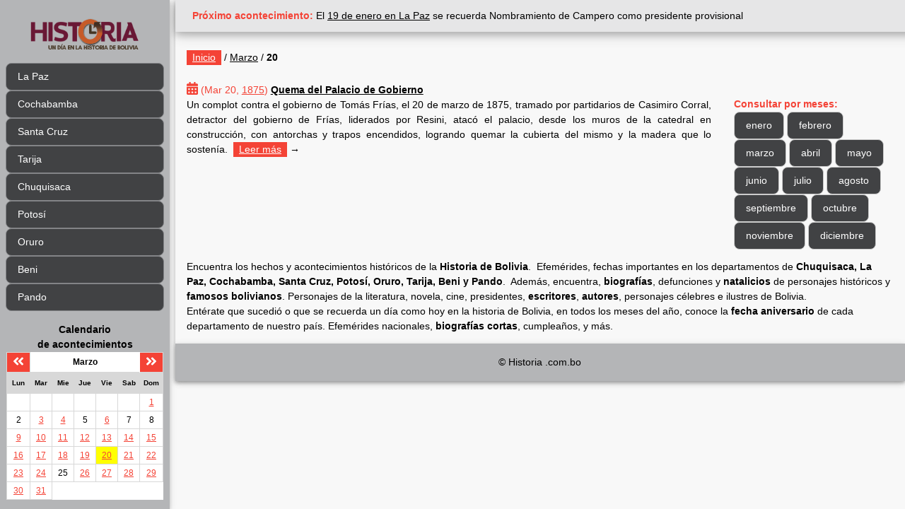

--- FILE ---
content_type: text/html; charset=UTF-8
request_url: https://www.historia.com.bo/marzo/20
body_size: 3198
content:
<!DOCTYPE html>
<html lang="en">
	<head>
		<meta charset="utf-8">
	  	<meta name="viewport" content="width=device-width, initial-scale=1">
	  	<link rel="shortcut icon" href="/tema/sh_1/img/favicon.ico" type="image/x-icon" />
		<title>20 de Marzo .: Un d&iacute;a en la historia de Bolivia</title>
		<link rel="stylesheet" type="text/css" href="/tema/sh_1/css/w3.css" />
		<link rel="stylesheet" type="text/css" href="/tema/sh_1/css/estilos.css" />
		<link href="https://fonts.googleapis.com/css?family=Noto+Sans+HK|Paytone+One&display=swap" rel="stylesheet" /><meta name="Keywords" content="efemerides, biografias">
		<meta name="Description" content="Encuentra los hechos y acontecimientos hist&amp;oacute;ricos de la Historia de Bolivia.&amp;nbsp; Efem&amp;eacute;rides, fechas importantes en los departamentos de Chuquisaca, La Paz, Cochabamba, Santa Cruz, Potos&amp;iacute;, Oruro, Tarija, Beni y Pando.&amp;nbsp; Adem&amp;aacute;s, encuentra, biograf&amp;iacute;as, defunciones y natalicios de personajes hist&amp;oacute;ricos y famosos bolivianos. Personajes de la literatura, novela, cine, presidentes, escritores, autores, personajes c&amp;eacute;lebres e ilustres de Bolivia.
Ent&amp;eacute;rate que sucedi&amp;oacute; o que se recuerda un d&amp;iacute;a como hoy en la historia de Bolivia, en todos los meses del a&amp;ntilde;o, conoce la fecha aniversario de cada departamento de nuestro pa&amp;iacute;s. Efem&amp;eacute;rides nacionales, biograf&amp;iacute;as cortas, cumplea&amp;ntilde;os, y m&amp;aacute;s."><script src="/tema/sh_1/js/scripts.js"></script>
		<script src="/tema/sh_1/js/jquery-3.3.1.min.js"></script>
		<script src="/tema/sh_1/js/fontawesome-all.js"></script>
		

<!-- Global Site Tag (gtag.js) - Google Analytics -->
<script async src="https://www.googletagmanager.com/gtag/js?id=UA-41991728-4"></script>
<script>
  window.dataLayer = window.dataLayer || [];
  function gtag(){dataLayer.push(arguments)};
  gtag('js', new Date());

  gtag('config', 'UA-41991728-4');
</script>

	</head>
	<body class="w3-theme-l5">
		<div class="w3-row w3-content w3-main" style="max-width:1400px;">
			<!-- Menu de opciones -->
      <div class="w3-sidebar w3-top w3-theme-l2 w3-collapse w3-padding-small w3-card-2" style="z-index:3;width:240px;" id="barraMenu"><br>
        <a href="javascript:void(0)" onclick="w3_close()" class="w3-button w3-hide-large w3-display-topleft w3-hover-red" style="width:15%;font-size:14px">X</a>
        <div class="w3-container w3-center logotipo">
					<a href="/"><img src="/tema/sh_1/img/logo-historia.png" /></a>
        </div>
				<div class="w3-bar-block w3-theme-l2 w3-text-black w3-margin-top">
          <div class="w3-bar-block w3-theme-l2 w3-text-black" style="font-size:14px;"><a onclick="w3_close()" class="w3-bar-item w3-button w3-hover-red w3-border w3-border-theme w3-round-large w3-theme-action" href="/la_paz" >La Paz</a>
					<a onclick="w3_close()" class="w3-bar-item w3-button w3-hover-red w3-border w3-border-theme w3-round-large w3-theme-action" href="/cochabamba" >Cochabamba</a>
					<a onclick="w3_close()" class="w3-bar-item w3-button w3-hover-red w3-border w3-border-theme w3-round-large w3-theme-action" href="/santa_cruz" >Santa Cruz</a>
					<a onclick="w3_close()" class="w3-bar-item w3-button w3-hover-red w3-border w3-border-theme w3-round-large w3-theme-action" href="/tarija" >Tarija</a>
					<a onclick="w3_close()" class="w3-bar-item w3-button w3-hover-red w3-border w3-border-theme w3-round-large w3-theme-action" href="/chuquisaca" >Chuquisaca</a>
					<a onclick="w3_close()" class="w3-bar-item w3-button w3-hover-red w3-border w3-border-theme w3-round-large w3-theme-action" href="/potosi" >Potos&iacute;</a>
					<a onclick="w3_close()" class="w3-bar-item w3-button w3-hover-red w3-border w3-border-theme w3-round-large w3-theme-action" href="/oruro" >Oruro</a>
					<a onclick="w3_close()" class="w3-bar-item w3-button w3-hover-red w3-border w3-border-theme w3-round-large w3-theme-action" href="/beni" >Beni</a>
					<a onclick="w3_close()" class="w3-bar-item w3-button w3-hover-red w3-border w3-border-theme w3-round-large w3-theme-action" href="/pando" >Pando</a>
					</div>
        </div>
				<div class="w3-bar-block w3-theme-l2 w3-text-black w3-margin-top w3-hide-small" style="font-size:14px;">
					<center><b>Calendario<br />de acontecimientos</b></center><table id="calendario" align="center" class="w3-small"><tr><td class="w3-red w3-large"><a href="/febrero"><i class="fas fa-angle-double-left w3-text-white"></i></a></td><td colspan="5" class="t"><b>Marzo</b></td><td class="w3-red w3-large"><a href="/abril"><i class="fas fa-angle-double-right w3-text-white"></i></a></td></tr><tr><th>Lun</th><th>Mar</th><th>Mie</th><th>Jue</th><th>Vie</th><th>Sab</th><th>Dom</th></tr><tr><td>&nbsp;</td><td>&nbsp;</td><td>&nbsp;</td><td>&nbsp;</td><td>&nbsp;</td><td>&nbsp;</td><td><a class="w3-text-red" href="/marzo/1">1</a></td></tr><tr><td>2</td><td><a class="w3-text-red" href="/marzo/3">3</a></td><td><a class="w3-text-red" href="/marzo/4">4</a></td><td>5</td><td><a class="w3-text-red" href="/marzo/6">6</a></td><td>7</td><td>8</td></tr><tr><td><a class="w3-text-red" href="/marzo/9">9</a></td><td><a class="w3-text-red" href="/marzo/10">10</a></td><td><a class="w3-text-red" href="/marzo/11">11</a></td><td><a class="w3-text-red" href="/marzo/12">12</a></td><td><a class="w3-text-red" href="/marzo/13">13</a></td><td><a class="w3-text-red" href="/marzo/14">14</a></td><td><a class="w3-text-red" href="/marzo/15">15</a></td></tr><tr><td><a class="w3-text-red" href="/marzo/16">16</a></td><td><a class="w3-text-red" href="/marzo/17">17</a></td><td><a class="w3-text-red" href="/marzo/18">18</a></td><td><a class="w3-text-red" href="/marzo/19">19</a></td><td bgcolor="yellow"><a class="w3-text-red" href="/marzo/20">20</a></td><td><a class="w3-text-red" href="/marzo/21">21</a></td><td><a class="w3-text-red" href="/marzo/22">22</a></td></tr><tr><td><a class="w3-text-red" href="/marzo/23">23</a></td><td><a class="w3-text-red" href="/marzo/24">24</a></td><td>25</td><td><a class="w3-text-red" href="/marzo/26">26</a></td><td><a class="w3-text-red" href="/marzo/27">27</a></td><td><a class="w3-text-red" href="/marzo/28">28</a></td><td><a class="w3-text-red" href="/marzo/29">29</a></td></tr><tr><td><a class="w3-text-red" href="/marzo/30">30</a></td><td><a class="w3-text-red" href="/marzo/31">31</a></td></tr></table>
				</div>
				<div class="w3-hide-large w3-padding-small">
					<b class="w3-text-red">Pr&oacute;ximo acontecimiento: </b> El <a href="/la_paz/enero/19">19 de enero en La Paz</a> se recuerda Nombramiento de Campero como presidente provisional
				</div>
      </div>
			<!-- Menu pantallas pequeñas -->
      <div class="w3-container w3-top w3-hide-large w3-theme-dark w3-xlarge">
        <a href="javascript:void(0)" class="w3-button w3-theme-dark w3-hover-red" onclick="w3_open()">☰</a>
        <span style="width:100%;font-size:14px;">Un día en la Historia de Bolivia</span>
      </div>
      <!-- Superposición barra lateral en pantallas pequeñas -->
      <div class="w3-overlay w3-hide-large" onclick="w3_close()" style="cursor:pointer" id="SupBarra"></div>
			<!-- Fin Menu de opciones -->

			<!-- Panel de contenido principal -->
      <div class="w3-row w3-main w3-card" style="margin-left:248px;">
				<div class="w3-top w3-card-4 w3-theme-l4 w3-padding-large w3-hide-small w3-hide-medium" style="width:1152px">
						<b class="w3-text-red">Pr&oacute;ximo acontecimiento: </b> El <a href="/la_paz/enero/19">19 de enero en La Paz</a> se recuerda Nombramiento de Campero como presidente provisional
				</div>
	      <div class="w3-row">
					<div class="w3-col w3-threequarter w3-padding">
						<br /><br /><br /><a class="w3-tag w3-red" href="/">Inicio</a> / <a href="/marzo">Marzo</a> / <b>20</b>
					</div>
				</div>
				<div class="w3-padding-16">
					<div class="w3-container w3-threequarter">

	          <div class="w3-row"><div class="w3-threethird"><div class=""><span class="w3-text-red"><i class="fa fa-calendar-alt w3-large"></i>&nbsp;(Mar 20, <a href="/1875">1875</a>)</span> <b><a href="/1875/marzo/20/quema-del-palacio-de-gobierno">Quema del Palacio de Gobierno</a></b></div><div class="w3-justify">Un complot contra el gobierno de Tom&aacute;s Fr&iacute;as, el 20 de marzo de 1875, tramado por partidarios de Casimiro Corral, detractor del gobierno de Fr&iacute;as, liderados por Resini, atac&oacute; el palacio, desde los muros de la catedral en construcci&oacute;n, con antorchas y trapos encendidos, logrando quemar la cubierta del mismo y la madera que lo sosten&iacute;a.&nbsp; <a class="w3-tag w3-red" href="/1875/marzo/20/quema-del-palacio-de-gobierno">Leer m&aacute;s</a> &#8594;</div></div></div><div><br /></div><div><br /></div>

	        </div>
					<div class="w3-quarter w3-container">

	          <!--<div class="w3-responsive w3-hide-large w3-hide-medium">
	            <b class="w3-text-red">Pr&oacute;ximo acontecimiento: </b> El <a href="/la_paz/enero/19">19 de enero en La Paz</a> se recuerda Nombramiento de Campero como presidente provisional
	          </div>

	          <div><br /></div>-->

	          <div class="w3-responsive w3-hide-large w3-hide-medium">
							<hr style="border:5px solid lightgrey" class="w3-round">
	            <center><b>Calendario<br />de acontecimientos</b></center><table id="calendario" align="center" class="w3-small"><tr><td class="w3-red w3-large"><a href="/febrero"><i class="fas fa-angle-double-left w3-text-white"></i></a></td><td colspan="5" class="t"><b>Marzo</b></td><td class="w3-red w3-large"><a href="/abril"><i class="fas fa-angle-double-right w3-text-white"></i></a></td></tr><tr><th>Lun</th><th>Mar</th><th>Mie</th><th>Jue</th><th>Vie</th><th>Sab</th><th>Dom</th></tr><tr><td>&nbsp;</td><td>&nbsp;</td><td>&nbsp;</td><td>&nbsp;</td><td>&nbsp;</td><td>&nbsp;</td><td><a class="w3-text-red" href="/marzo/1">1</a></td></tr><tr><td>2</td><td><a class="w3-text-red" href="/marzo/3">3</a></td><td><a class="w3-text-red" href="/marzo/4">4</a></td><td>5</td><td><a class="w3-text-red" href="/marzo/6">6</a></td><td>7</td><td>8</td></tr><tr><td><a class="w3-text-red" href="/marzo/9">9</a></td><td><a class="w3-text-red" href="/marzo/10">10</a></td><td><a class="w3-text-red" href="/marzo/11">11</a></td><td><a class="w3-text-red" href="/marzo/12">12</a></td><td><a class="w3-text-red" href="/marzo/13">13</a></td><td><a class="w3-text-red" href="/marzo/14">14</a></td><td><a class="w3-text-red" href="/marzo/15">15</a></td></tr><tr><td><a class="w3-text-red" href="/marzo/16">16</a></td><td><a class="w3-text-red" href="/marzo/17">17</a></td><td><a class="w3-text-red" href="/marzo/18">18</a></td><td><a class="w3-text-red" href="/marzo/19">19</a></td><td bgcolor="yellow"><a class="w3-text-red" href="/marzo/20">20</a></td><td><a class="w3-text-red" href="/marzo/21">21</a></td><td><a class="w3-text-red" href="/marzo/22">22</a></td></tr><tr><td><a class="w3-text-red" href="/marzo/23">23</a></td><td><a class="w3-text-red" href="/marzo/24">24</a></td><td>25</td><td><a class="w3-text-red" href="/marzo/26">26</a></td><td><a class="w3-text-red" href="/marzo/27">27</a></td><td><a class="w3-text-red" href="/marzo/28">28</a></td><td><a class="w3-text-red" href="/marzo/29">29</a></td></tr><tr><td><a class="w3-text-red" href="/marzo/30">30</a></td><td><a class="w3-text-red" href="/marzo/31">31</a></td></tr></table>
	          </div>

	          <div class="lateral_meses">
	            <br /><b class="w3-text-red">Consultar por meses:</b><br /><a class="w3-btn w3-hover-red w3-border w3-round-large w3-theme-action" href="/enero">enero</a> <a class="w3-btn w3-hover-red w3-border w3-round-large w3-theme-action" href="/febrero">febrero</a> <a class="w3-btn w3-hover-red w3-border w3-round-large w3-theme-action" href="/marzo">marzo</a> <a class="w3-btn w3-hover-red w3-border w3-round-large w3-theme-action" href="/abril">abril</a> <a class="w3-btn w3-hover-red w3-border w3-round-large w3-theme-action" href="/mayo">mayo</a> <a class="w3-btn w3-hover-red w3-border w3-round-large w3-theme-action" href="/junio">junio</a> <a class="w3-btn w3-hover-red w3-border w3-round-large w3-theme-action" href="/julio">julio</a> <a class="w3-btn w3-hover-red w3-border w3-round-large w3-theme-action" href="/agosto">agosto</a> <a class="w3-btn w3-hover-red w3-border w3-round-large w3-theme-action" href="/septiembre">septiembre</a> <a class="w3-btn w3-hover-red w3-border w3-round-large w3-theme-action" href="/octubre">octubre</a> <a class="w3-btn w3-hover-red w3-border w3-round-large w3-theme-action" href="/noviembre">noviembre</a> <a class="w3-btn w3-hover-red w3-border w3-round-large w3-theme-action" href="/diciembre">diciembre</a> 
	          </div>

					</div>
				</div>

	      <div class="w3-row w3-container">
	        <div class="w3-col l12 m12 s12">
						<p>Encuentra los hechos y acontecimientos hist&oacute;ricos de la <strong>Historia de Bolivia</strong>.&nbsp; Efem&eacute;rides, fechas importantes en los departamentos de <strong>Chuquisaca, La Paz, Cochabamba, Santa Cruz, Potos&iacute;, Oruro, Tarija, Beni y Pando</strong>.&nbsp; Adem&aacute;s, encuentra, <strong>biograf&iacute;as</strong>, defunciones y <strong>natalicios </strong>de personajes hist&oacute;ricos y <strong>famosos bolivianos</strong>. Personajes de la literatura, novela, cine, presidentes, <strong>escritores</strong>, <strong>autores</strong>, personajes c&eacute;lebres e ilustres de Bolivia.<br />
Ent&eacute;rate que sucedi&oacute; o que se recuerda un d&iacute;a como hoy en la historia de Bolivia, en todos los meses del a&ntilde;o, conoce la <strong>fecha aniversario </strong>de cada departamento de nuestro pa&iacute;s. Efem&eacute;rides nacionales, <strong>biograf&iacute;as cortas</strong>, cumplea&ntilde;os, y m&aacute;s.</p>
					</div>
	      </div>

	      <div class="w3-row w3-container w3-theme-l2 w3-card w3-padding-16">
					<div class="w3-col l12 m12 s12">
	          <div class="w3-center">&copy; Historia .com.bo</div>
					</div>
				</div>
			</div>
		</div>
		<!-- Default Statcounter code for Historia .COM.BO
https://www.historia.com.bo -->
<script type="text/javascript">
var sc_project=8839867; 
var sc_invisible=1; 
var sc_security="517d3615"; 
</script>
<script type="text/javascript"
src="https://www.statcounter.com/counter/counter.js"
async></script>
<noscript><div class="statcounter"><a title="Web Analytics"
href="https://statcounter.com/" target="_blank"><img
class="statcounter"
src="https://c.statcounter.com/8839867/0/517d3615/1/"
alt="Web Analytics"
referrerPolicy="no-referrer-when-downgrade"></a></div></noscript>
<!-- End of Statcounter Code -->
	</body>
</html>


--- FILE ---
content_type: text/css
request_url: https://www.historia.com.bo/tema/sh_1/css/estilos.css
body_size: 290
content:
body, h1, h2, h3, h4, h5 {
  font-family: Arial, Verdana, sans-serif;
}

body {
  font-size: 14px;
}

.logotipo img {
  width: 80%;
}

a:visited {
    color: #3F1103;
}

table#calendario {
    background-color: white;
    border-collapse: collapse;
}
table#calendario th, table#calendario td {
    padding: 0 8px;
    border: 1px solid #d8d8d8;
    text-align:center;
}
table#calendario th {
    padding: 7px 0;
    font-size: x-small;
    background: #d8d8d8;
}
table#calendario td.t {
    border-top: 1px solid #fff;
    border-left: 1px solid #fff;
    border-right: 1px solid #fff;
}
table#calendario td.t a {
    text-decoration: none;
}
td {
    height: 25px;
}

@media screen and (min-width:1115px){
        img.responsive{width:}
        img.responsive1{width:550px; display: block; margin: auto;}
      }
@media screen and (max-width:1110px){
        img.responsive{width:130px;}
        img.responsive1{width:; display: block; margin: auto;}
}

/*Definición de colores para tema*/
.w3-theme-l5 {color:#000 !important; background-color:#f8f8f8 !important}
.w3-theme-l4 {color:#000 !important; background-color:#e6e6e7 !important}
.w3-theme-l3 {color:#000 !important; background-color:#cdcecf !important}
.w3-theme-l2 {color:#000 !important; background-color:#b4b5b7 !important}
.w3-theme-l1 {color:#fff !important; background-color:#9b9c9f !important}
.w3-theme-d1 {color:#fff !important; background-color:#75767a !important}
.w3-theme-d2 {color:#fff !important; background-color:#68696c !important}
.w3-theme-d3 {color:#fff !important; background-color:#5b5c5f !important}
.w3-theme-d4 {color:#fff !important; background-color:#4e4f51 !important}
.w3-theme-d5 {color:#fff !important; background-color:#414244 !important}

.w3-theme-light {color:#000 !important; background-color:#f8f8f8 !important}
.w3-theme-dark {color:#fff !important; background-color:#414244 !important}
.w3-theme-action {color:#fff !important; background-color:#414244 !important}

.w3-theme {color:#fff !important; background-color:#838487 !important}
.w3-text-theme {color:#838487 !important}
.w3-border-theme {border-color:#838487 !important}

.w3-hover-theme:hover {color:#fff !important; background-color:#838487 !important}
.w3-hover-text-theme {color:#838487 !important}
.w3-hover-border-theme:hover {border-color:#838487 !important}
